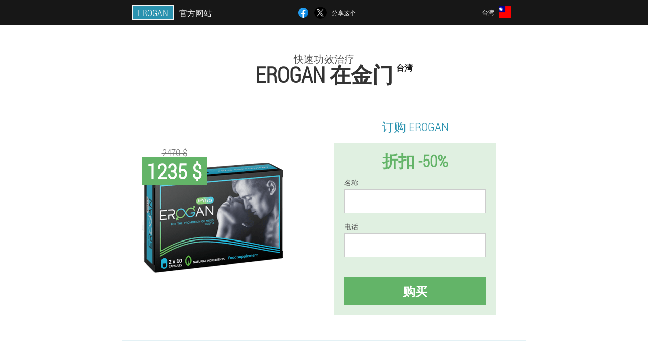

--- FILE ---
content_type: text/html; charset=UTF-8
request_url: https://taiwan.erogan-official.com/%E5%9F%8E%E5%B8%82/%E9%87%91%E9%97%A8
body_size: 8721
content:

<!DOCTYPE html>
<html lang="zh">
<head>
	<meta name="viewport" content="width=device-width, initial-scale=1.0">
	<meta http-equiv="Content-Type" content="text/html; charset=utf-8">
	<title>在金门获得Erogan胶囊！恢复性能力！</title>
	<meta name="description" content="您只能在公司的官方网站上订购台湾胶囊Erogan在金门。该产品成本低。快速有力的治疗是可能的！">

<link href="/css/css-style_website657.css" rel="stylesheet">
<link rel="preload" href="/css/css-style_website657.css" as="style">
<link rel="preload" href="/fonts/RobotoCondensedLight.woff" as="font" type="font/woff2" crossorigin>
	
			<link href="/images/favicon.ico" rel="shortcut icon">
		


	
<meta name="google-site-verification" content="vO0Zstum7P1T6KxY2X-KuBTDpAvAhx43A8UCjydP8Ek" />	
	

<style>
.rxpjo_871__nbfag > .jc_899-eanjf.ofjdl_526-ngn
{
	right: auto;
	left: 0px;
}
</style>

<script  type="text/javascript">
function je(id) 
{
	var selector = document.getElementById(id);
	
	if(selector.classList.contains("active"))
	{
		selector.classList.remove("active");
	}
	else
	{
		selector.classList.add("active");
		
		document.onclick = function(e) {
			onclick(e, id);
		}

		
	}
	
}
	
function onclick(e, id) {
  e = e || window.event;
  var target = e.target || e.srcElement;
  var selector = document.getElementById(id);

  while (target.parentNode && target.tagName.toLowerCase() != 'body') {
    if (target == selector) {
      return;
    }
    target = target.parentNode;
  }
	selector.classList.remove("active");
}
	
</script>
	
	
</head>	
<body class="kvic-169_xmxj" itemscope itemtype="https://schema.org/Product">
<header>
	<div class="bgeh-286_faac">
		
		<div class="tjhm_734__zs jz_692-lyai">			
			
		<div class="katis_65__eed"><a href="/" class="dbo-576_b"><div class="kggr_887-bqp"><span class="fdbjc_901-d" itemprop="name">Erogan</span> <span class="iggxd_922__jrph">官方网站</span></div></a></div>


		<div class="byz-19_iwi">
<a rel="noopener noreferrer nofollow" target="_blank" class="rnvtm-769_ch" href="https://www.facebook.com/sharer/sharer.php?u=taiwan.erogan-official.com"><div><span title="Facebook"></span></div></a>
<a rel="noopener noreferrer nofollow" target="_blank" class="d-603_xieay" href="https://x.com/share?text=在金门获得Erogan胶囊！恢复性能力！&url=taiwan.erogan-official.com"><div><span title="X"></span></div></a>
<span class="sj_233-f">分享这个</span></div>
		<div class="ji_760__rocha"><div class="n-432_maf">
<div class="ji-224_owo" id="ji-224_owo">		
<div class="h_649-a" onclick="je('ji-224_owo')">
<div class="eesg-856_wj"><span>台湾</span></div>
<div class="pst_476__yewfd"><div class="blybz-954_fe"><img src="/images/x6v4m7cob8th.png" alt="旗帜 (台湾)"></div></div>
</div>
<div class="ihcm_394-zud">
<ul>
		<li><a href="https://erogan-official.com" rel="alternate"><div class="sg-247_c">新加坡</div><div class="mlsds-432_g"><div class="bgcbv-766_bcyhr"><img src="https://erogan-official.com/images/gktad4mycutw0238v2a.png"></div></div></a></li><li><a href="https://great-britain.erogan-official.com" rel="alternate"><div class="sg-247_c">Great Britain</div><div class="mlsds-432_g"><div class="bgcbv-766_bcyhr"><img src="https://great-britain.erogan-official.com/images/c9nun79sld0o0wo.png"></div></div></a></li><li><a href="https://deutschland.erogan-official.com" rel="alternate"><div class="sg-247_c">Deutschland</div><div class="mlsds-432_g"><div class="bgcbv-766_bcyhr"><img src="https://deutschland.erogan-official.com/images/wkf954bluz0y3am82msk.png"></div></div></a></li><li><a href="https://spain.erogan-official.com" rel="alternate"><div class="sg-247_c">España</div><div class="mlsds-432_g"><div class="bgcbv-766_bcyhr"><img src="https://spain.erogan-official.com/images/eourwlq749vk159v7ap1.png"></div></div></a></li><li><a href="https://italy.erogan-official.com" rel="alternate"><div class="sg-247_c">Italia</div><div class="mlsds-432_g"><div class="bgcbv-766_bcyhr"><img src="https://italy.erogan-official.com/images/5dt4nnbobnsj0fd.png"></div></div></a></li><li><a href="https://china.erogan-official.com" rel="alternate"><div class="sg-247_c">中国</div><div class="mlsds-432_g"><div class="bgcbv-766_bcyhr"><img src="https://china.erogan-official.com/images/u6q52pof9789m6q4f.png"></div></div></a></li><li><a href="https://malaysia.erogan-official.com" rel="alternate"><div class="sg-247_c">Malaysia</div><div class="mlsds-432_g"><div class="bgcbv-766_bcyhr"><img src="https://malaysia.erogan-official.com/images/5zi0mjvqqff9b.png"></div></div></a></li><li><a href="https://portugal.erogan-official.com" rel="alternate"><div class="sg-247_c">Portugal</div><div class="mlsds-432_g"><div class="bgcbv-766_bcyhr"><img src="https://portugal.erogan-official.com/images/d3ui43z4vrtvdm4o1v.png"></div></div></a></li><li><a href="https://russia.erogan-official.com" rel="alternate"><div class="sg-247_c">Россия</div><div class="mlsds-432_g"><div class="bgcbv-766_bcyhr"><img src="https://russia.erogan-official.com/images/zo1zrwou721vp.png"></div></div></a></li><li><a href="https://france.erogan-official.com" rel="alternate"><div class="sg-247_c">France</div><div class="mlsds-432_g"><div class="bgcbv-766_bcyhr"><img src="https://france.erogan-official.com/images/tv7qsha71xsod.png"></div></div></a></li><li><a href="https://bosnia-and-herzegovina.erogan-official.com" rel="alternate"><div class="sg-247_c">Bosna i Hercegovina</div><div class="mlsds-432_g"><div class="bgcbv-766_bcyhr"><img src="https://bosnia-and-herzegovina.erogan-official.com/images/et69zkug3pdva1hyizfa.png"></div></div></a></li><li><a href="https://bulgaria.erogan-official.com" rel="alternate"><div class="sg-247_c">България</div><div class="mlsds-432_g"><div class="bgcbv-766_bcyhr"><img src="https://bulgaria.erogan-official.com/images/e8npv6sy4h4s.png"></div></div></a></li><li><a href="https://belgium.erogan-official.com" rel="alternate"><div class="sg-247_c">Belgique</div><div class="mlsds-432_g"><div class="bgcbv-766_bcyhr"><img src="https://belgium.erogan-official.com/images/1n5dyh5ddwfy5.png"></div></div></a></li><li><a href="https://albania.erogan-official.com" rel="alternate"><div class="sg-247_c">Shqipëri</div><div class="mlsds-432_g"><div class="bgcbv-766_bcyhr"><img src="https://albania.erogan-official.com/images/yf8bmuo3y221g6yvf.png"></div></div></a></li><li><a href="https://austria.erogan-official.com" rel="alternate"><div class="sg-247_c">Österreich</div><div class="mlsds-432_g"><div class="bgcbv-766_bcyhr"><img src="https://austria.erogan-official.com/images/n67mvxricu7f1gp.png"></div></div></a></li><li><a href="https://hungary.erogan-official.com" rel="alternate"><div class="sg-247_c">Magyarország</div><div class="mlsds-432_g"><div class="bgcbv-766_bcyhr"><img src="https://hungary.erogan-official.com/images/8avlta4an7heh17i.png"></div></div></a></li><li><a href="https://vietnam.erogan-official.com" rel="alternate"><div class="sg-247_c">Việt Nam</div><div class="mlsds-432_g"><div class="bgcbv-766_bcyhr"><img src="https://vietnam.erogan-official.com/images/1l0s0v7kz0crjj47r825.png"></div></div></a></li><li><a href="https://hong-kong.erogan-official.com" rel="alternate"><div class="sg-247_c">香港</div><div class="mlsds-432_g"><div class="bgcbv-766_bcyhr"><img src="https://hong-kong.erogan-official.com/images/irg81g3abchtt00wgw.png"></div></div></a></li><li><a href="https://greece.erogan-official.com" rel="alternate"><div class="sg-247_c">Ελλάδα</div><div class="mlsds-432_g"><div class="bgcbv-766_bcyhr"><img src="https://greece.erogan-official.com/images/me17vsvamymi2jjhx.png"></div></div></a></li><li><a href="https://georgia.erogan-official.com" rel="alternate"><div class="sg-247_c">საქართველო</div><div class="mlsds-432_g"><div class="bgcbv-766_bcyhr"><img src="https://georgia.erogan-official.com/images/mcavlucz5tfdl0g8363.png"></div></div></a></li><li><a href="https://denmark.erogan-official.com" rel="alternate"><div class="sg-247_c">Danmark</div><div class="mlsds-432_g"><div class="bgcbv-766_bcyhr"><img src="https://denmark.erogan-official.com/images/0yipqtxeef.png"></div></div></a></li><li><a href="https://india.erogan-official.com" rel="alternate"><div class="sg-247_c">भारत</div><div class="mlsds-432_g"><div class="bgcbv-766_bcyhr"><img src="https://india.erogan-official.com/images/w1utaqdmo19jw8.png"></div></div></a></li><li><a href="https://indonesia.erogan-official.com" rel="alternate"><div class="sg-247_c">Indonesia</div><div class="mlsds-432_g"><div class="bgcbv-766_bcyhr"><img src="https://indonesia.erogan-official.com/images/zmo70ukab85rc6lvw.png"></div></div></a></li><li><a href="https://ireland.erogan-official.com" rel="alternate"><div class="sg-247_c">Éireann</div><div class="mlsds-432_g"><div class="bgcbv-766_bcyhr"><img src="https://ireland.erogan-official.com/images/ogxsntrmd8vtlh336yk.png"></div></div></a></li><li><a href="https://cyprus.erogan-official.com" rel="alternate"><div class="sg-247_c">Κύπρος</div><div class="mlsds-432_g"><div class="bgcbv-766_bcyhr"><img src="https://cyprus.erogan-official.com/images/vj5r8ebq83hen8.png"></div></div></a></li><li><a href="https://colombia.erogan-official.com" rel="alternate"><div class="sg-247_c">Colombia</div><div class="mlsds-432_g"><div class="bgcbv-766_bcyhr"><img src="https://colombia.erogan-official.com/images/sgciah847a.png"></div></div></a></li><li><a href="https://kyrgyz.erogan-official.com" rel="alternate"><div class="sg-247_c">Кыргызстан</div><div class="mlsds-432_g"><div class="bgcbv-766_bcyhr"><img src="https://kyrgyz.erogan-official.com/images/bt94akllrsqbt13tij.png"></div></div></a></li><li><a href="https://latvia.erogan-official.com" rel="alternate"><div class="sg-247_c">Latvija</div><div class="mlsds-432_g"><div class="bgcbv-766_bcyhr"><img src="https://latvia.erogan-official.com/images/mubamvy5w0.png"></div></div></a></li><li><a href="https://lithuania.erogan-official.com" rel="alternate"><div class="sg-247_c">Lietuva</div><div class="mlsds-432_g"><div class="bgcbv-766_bcyhr"><img src="https://lithuania.erogan-official.com/images/yttxm537s90ixddk3cb.png"></div></div></a></li><li><a href="https://luxembourg.erogan-official.com" rel="alternate"><div class="sg-247_c">Lëtzebuerg</div><div class="mlsds-432_g"><div class="bgcbv-766_bcyhr"><img src="https://luxembourg.erogan-official.com/images/3siz8gwfft84ocyhe.png"></div></div></a></li><li><a href="https://macedonia.erogan-official.com" rel="alternate"><div class="sg-247_c">Македонија</div><div class="mlsds-432_g"><div class="bgcbv-766_bcyhr"><img src="https://macedonia.erogan-official.com/images/w3czlrxaspczo2.png"></div></div></a></li><li><a href="https://morocco.erogan-official.com" rel="alternate"><div class="sg-247_c">المغرب</div><div class="mlsds-432_g"><div class="bgcbv-766_bcyhr"><img src="https://morocco.erogan-official.com/images/t5a338gmm7d0drhq.png"></div></div></a></li><li><a href="https://mexico.erogan-official.com" rel="alternate"><div class="sg-247_c">México</div><div class="mlsds-432_g"><div class="bgcbv-766_bcyhr"><img src="https://mexico.erogan-official.com/images/ulzsgjhm9qfhw8.png"></div></div></a></li><li><a href="https://netherlands.erogan-official.com" rel="alternate"><div class="sg-247_c">Nederland</div><div class="mlsds-432_g"><div class="bgcbv-766_bcyhr"><img src="https://netherlands.erogan-official.com/images/idivrnl1g42.png"></div></div></a></li><li><a href="https://peru.erogan-official.com" rel="alternate"><div class="sg-247_c">Perú</div><div class="mlsds-432_g"><div class="bgcbv-766_bcyhr"><img src="https://peru.erogan-official.com/images/prmvma9vi9ewkfy47ass.png"></div></div></a></li><li><a href="https://poland.erogan-official.com" rel="alternate"><div class="sg-247_c">Polska</div><div class="mlsds-432_g"><div class="bgcbv-766_bcyhr"><img src="https://poland.erogan-official.com/images/ybek6ohzncp.png"></div></div></a></li><li><a href="https://armenia.erogan-official.com" rel="alternate"><div class="sg-247_c">Հայաստան</div><div class="mlsds-432_g"><div class="bgcbv-766_bcyhr"><img src="https://armenia.erogan-official.com/images/vu2ixb6zbqy7258nlfd2.png"></div></div></a></li><li><a href="https://belarus.erogan-official.com" rel="alternate"><div class="sg-247_c">Беларусь</div><div class="mlsds-432_g"><div class="bgcbv-766_bcyhr"><img src="https://belarus.erogan-official.com/images/nqyszem7bzf5zq2.png"></div></div></a></li><li><a href="https://kazakhstan.erogan-official.com" rel="alternate"><div class="sg-247_c">Қазақстан</div><div class="mlsds-432_g"><div class="bgcbv-766_bcyhr"><img src="https://kazakhstan.erogan-official.com/images/764ij8hopqbk.png"></div></div></a></li><li><a href="https://moldova.erogan-official.com" rel="alternate"><div class="sg-247_c">Moldova</div><div class="mlsds-432_g"><div class="bgcbv-766_bcyhr"><img src="https://moldova.erogan-official.com/images/a1gdn3qc043.png"></div></div></a></li><li><a href="https://uzbekistan.erogan-official.com" rel="alternate"><div class="sg-247_c">O'zbekiston</div><div class="mlsds-432_g"><div class="bgcbv-766_bcyhr"><img src="https://uzbekistan.erogan-official.com/images/m3cmqcsfp35yy4355b8v.png"></div></div></a></li><li><a href="https://romania.erogan-official.com" rel="alternate"><div class="sg-247_c">România</div><div class="mlsds-432_g"><div class="bgcbv-766_bcyhr"><img src="https://romania.erogan-official.com/images/29dzkudeqnl6a8x9p.png"></div></div></a></li><li><a href="https://serbia.erogan-official.com" rel="alternate"><div class="sg-247_c">Србија</div><div class="mlsds-432_g"><div class="bgcbv-766_bcyhr"><img src="https://serbia.erogan-official.com/images/10yyqfskm2n7z7id.png"></div></div></a></li><li><a href="https://slovakia.erogan-official.com" rel="alternate"><div class="sg-247_c">Slovensko</div><div class="mlsds-432_g"><div class="bgcbv-766_bcyhr"><img src="https://slovakia.erogan-official.com/images/gw4xszhiz0xo.png"></div></div></a></li><li><a href="https://slovenia.erogan-official.com" rel="alternate"><div class="sg-247_c">Slovenija</div><div class="mlsds-432_g"><div class="bgcbv-766_bcyhr"><img src="https://slovenia.erogan-official.com/images/x80p1b5in1h8o38.png"></div></div></a></li><li><a href="https://thailand.erogan-official.com" rel="alternate"><div class="sg-247_c">ประเทศไทย</div><div class="mlsds-432_g"><div class="bgcbv-766_bcyhr"><img src="https://thailand.erogan-official.com/images/0mdgsg9yifj7sa58.png"></div></div></a></li><li><a href="https://turkey.erogan-official.com" rel="alternate"><div class="sg-247_c">Türkiye</div><div class="mlsds-432_g"><div class="bgcbv-766_bcyhr"><img src="https://turkey.erogan-official.com/images/0oca7rbkk54.png"></div></div></a></li><li><a href="https://ukraine.erogan-official.com" rel="alternate"><div class="sg-247_c">Україна</div><div class="mlsds-432_g"><div class="bgcbv-766_bcyhr"><img src="https://ukraine.erogan-official.com/images/5skfqdo4j1thhi2f.png"></div></div></a></li><li><a href="https://philippines.erogan-official.com" rel="alternate"><div class="sg-247_c">Pilipinas</div><div class="mlsds-432_g"><div class="bgcbv-766_bcyhr"><img src="https://philippines.erogan-official.com/images/709nlfyhxsk43.png"></div></div></a></li><li><a href="https://finland.erogan-official.com" rel="alternate"><div class="sg-247_c">Suomi</div><div class="mlsds-432_g"><div class="bgcbv-766_bcyhr"><img src="https://finland.erogan-official.com/images/jlnsnmwqv7gf9ooube.png"></div></div></a></li><li><a href="https://croatia.erogan-official.com" rel="alternate"><div class="sg-247_c">Hrvatska</div><div class="mlsds-432_g"><div class="bgcbv-766_bcyhr"><img src="https://croatia.erogan-official.com/images/8osbe84vlmc3jcw1k.png"></div></div></a></li><li><a href="https://czech.erogan-official.com" rel="alternate"><div class="sg-247_c">Česká republika</div><div class="mlsds-432_g"><div class="bgcbv-766_bcyhr"><img src="https://czech.erogan-official.com/images/5irof3oro3pz3.png"></div></div></a></li><li><a href="https://chile.erogan-official.com" rel="alternate"><div class="sg-247_c">Chile</div><div class="mlsds-432_g"><div class="bgcbv-766_bcyhr"><img src="https://chile.erogan-official.com/images/grq106gzzb6toelkeq4.png"></div></div></a></li><li><a href="https://switzerland.erogan-official.com" rel="alternate"><div class="sg-247_c">Schweiz</div><div class="mlsds-432_g"><div class="bgcbv-766_bcyhr"><img src="https://switzerland.erogan-official.com/images/45bekb9lsg1.png"></div></div></a></li><li><a href="https://sweden.erogan-official.com" rel="alternate"><div class="sg-247_c">Sverige</div><div class="mlsds-432_g"><div class="bgcbv-766_bcyhr"><img src="https://sweden.erogan-official.com/images/fcyq2cqenfgqlx54.png"></div></div></a></li><li><a href="https://estonia.erogan-official.com" rel="alternate"><div class="sg-247_c">Eesti</div><div class="mlsds-432_g"><div class="bgcbv-766_bcyhr"><img src="https://estonia.erogan-official.com/images/f6hfjwksfya7c97o.png"></div></div></a></li><li><a href="https://japan.erogan-official.com" rel="alternate"><div class="sg-247_c">日本</div><div class="mlsds-432_g"><div class="bgcbv-766_bcyhr"><img src="https://japan.erogan-official.com/images/f6y0feuu1atnw0r11m5.png"></div></div></a></li>	
</ul>
</div></div></div></div>
			
		</div>

	</div>

<div class="trrbb_6__ahf">
<h2 class="ozcef_37__qredu">快速功效治疗</h2>
<h1>Erogan 在金门 <sup class='s_56__gixfk'>台湾</sup></h1>
<div class="egyje_423-bxxfi jz_692-lyai">
<div class="ezt-91_jqvy">
<div class="rxpjo_871__nbfag"><img src="/images/Erogan快速效能治疗.png" alt="胶囊 Erogan" itemprop="image"><div itemprop="offers" itemscope itemtype="https://schema.org/Offer" class="jc_899-eanjf ofjdl_526-ngn"><div class="sib_549-db"><span class="rpf_109-um">1235 $</span><span class="rj_196-fesb">2470 $</span></div><meta itemprop="url" content="https://taiwan.erogan-official.com">
<meta itemprop="price" content="1235">
<meta itemprop="priceCurrency" content="TWD">
<meta itemprop="priceValidUntil" content="2026-02-22">
<link itemprop="availability" href="https://schema.org/InStock">
<div itemprop="shippingDetails" itemtype="https://schema.org/OfferShippingDetails" itemscope>
<div itemprop="shippingRate" itemtype="https://schema.org/MonetaryAmount" itemscope>
<meta itemprop="value" content="86.5" />
<meta itemprop="currency" content="TWD" /></div>
<div itemprop="shippingDestination" itemtype="https://schema.org/DefinedRegion" itemscope>
<meta itemprop="addressCountry" content="TW" /></div>
<div itemprop="deliveryTime" itemtype="https://schema.org/ShippingDeliveryTime" itemscope>
<div itemprop="handlingTime" itemtype="https://schema.org/QuantitativeValue" itemscope>
<meta itemprop="minValue" content="0" />
<meta itemprop="maxValue" content="1" />
<meta itemprop="unitCode" content="DAY" /></div>
<div itemprop="transitTime" itemtype="https://schema.org/QuantitativeValue" itemscope>
<meta itemprop="minValue" content="5" />
<meta itemprop="maxValue" content="12" />
<meta itemprop="unitCode" content="DAY" /></div></div></div>
<div itemprop="hasMerchantReturnPolicy" itemtype="https://schema.org/MerchantReturnPolicy" itemscope>
<meta itemprop="applicableCountry" content="TW" />
<meta itemprop="returnPolicyCountry" content="TW" />
<meta itemprop="returnPolicyCategory" content="https://schema.org/MerchantReturnFiniteReturnWindow" />
<meta itemprop="merchantReturnDays" content="9" />
<meta itemprop="returnMethod" content="https://schema.org/ReturnByMail" />
<meta itemprop="returnFees" content="https://schema.org/ReturnFeesCustomerResponsibility" />
</div></div></div>
<div class="aggregaterating" itemprop="aggregateRating" itemscope itemtype="https://schema.org/AggregateRating">
<span itemprop="ratingValue">4.3</span><span itemprop="reviewCount">11</span>
<meta itemprop="bestRating" content="5">
<meta itemprop="worstRating" content="1">
</div>
</div>	
<div class="ycosb_441__cned">
<h3>订购 Erogan</h3>
<div class="jg_72-wj">
<h4 class="cnip_239__wz">折扣 -50%</h4>
<form action='' method='POST'>
    <div class="gjds-487_cb">
    <label for="cobe_9408-i" class="az-24_hety">名称</label>
    <input id="cobe_9408-i" type="text" name="dgz_3236__bjt" autocomplete="off" >
	    </div>
	
		<div class="nho_235-i">
    <label for="t_5618-cvdhiq">信息 Erogan</label>
    <input id="t_5618-cvdhiq" type='text' name="zgsatrr_4776__vm" autocomplete="off">
    </div>
	<div class="nho_235-i">
    <label for="iobdzn-9474_hx">姓</label>
    <input id="iobdzn-9474_hx" type='text' name="qw_5911-rjhs" autocomplete="off">
    </div>
	<div class="nho_235-i">
	 <label for="pgqgb_972-s">电子邮件</label>
    <input id="pgqgb_972-s" type='email' name='email' autocomplete="off">
	</div>
	
    <div class="gjds-487_cb engd-811_yb">
    <label for="a-8853_deauf" class="az-24_hety">电话</label>
    <input id="a-8853_deauf" type="text" name="efo_7925__lx" >
	    </div>
    <input type='hidden' name='flow_hash' value=''>
    <input type='hidden' name='landing' value='taiwan.erogan-official.com'>
    <input type='hidden' name='country' value='tw'>
    <input type='hidden' name='referrer' value=''>
    <input type='hidden' name='sub1' value='Erogan-tw'>
    <input type='hidden' name='sub2' value='taiwan.erogan-official.com'>
    <input type='hidden' name='sub3' value='API-adcombo'>
    <input type='hidden' name='sub4' value='city 金门 top'>
        <button class="fabg-219_itn" type='submit' value='购买'>购买</button>
</form>
</div>
</div>
</div>
<meta itemprop="brand" content="Erogan">
<meta itemprop="image" content="https://taiwan.erogan-official.com/images/Erogan快速效能治疗.png">
<meta itemprop="sku" content="59-143-6">
<meta itemprop="MPN" content="59-143-6">
<div class="mt_193-zjcs"></div>
</div>
<section class="je_678__u">
<div itemprop="description" class="jz_692-lyai px-909_d"><div><blockquote>您决定今天订购吗？您将获得药品价格50％的折扣。如果您需要以最优惠的价格1235 $购买台湾Erogan在金门胶囊，请访问该公司的官方网站，在订购表中的注册字段中输入您的电话号码和姓名，等到一小时内公司经理会打给您。。。他会咨询您的专家，将接听电话！</blockquote>
<h2>收货和付款</h2>
<p>无需预付款。支付给快递员或仅邮寄货到付款的现金。有机会购买Erogan时，快速有效的治疗很容易！立即订购产品，而无需担心效能问题！</p>
</div></div>
</section>

</header>
	
	
	

<section class="jz_692-lyai">
<div class="ibpjh_313-ko city">
<h2>如何购买 在金门 Erogan</h2>

<ul class="atjte_82-eieec" itemscope="" itemtype="https://schema.org/BreadcrumbList">
<meta itemprop="name" content="页面导航 Erogan" />
<meta itemprop="itemListOrder" content="Ascending" />	
<meta itemprop="numberOfItems" content="3" />
<li itemprop="itemListElement" itemscope="" itemtype="https://schema.org/ListItem"><a itemprop="item" href="/"><span itemprop="name">Erogan</span></a><meta itemprop="position" content="0"></li><li itemprop="itemListElement" itemscope="" itemtype="https://schema.org/ListItem"><a itemprop="item" href="/城市/"><span itemprop="name">城市</span></a><meta itemprop="position" content="1"></li><li class="active" itemprop="itemListElement" itemscope="" itemtype="https://schema.org/ListItem"><a itemprop="item" href="/城市/金门"><span itemprop="name">金门</span></a><meta itemprop="position" content="2"></li></ul>
    
<div class="keyod-438_gh p_430__dcat">

<p>男性效能下降的问题是整个现代世界的典型现象。极高的生活节奏会产生压力，人体通过抑制重要的生命机能来应对压力。</p>
<p>快速处理效能在台湾金门很容易！不论年龄和健康状况，Erogan胶囊都能为每个人提供帮助！您可以购买药品，进入供应商的官方网站，填写订购表，呼叫中心专家将与您联系以确认订单。</p>
<h2>填写订购表的字段以打折价格订购Erogan胶囊！</h2>
<p>仅今天折扣-50％！以1235 $的价格订购Erogan在金门，并在金门交付！收到包裹后，您可以在邮局付款。运输费用与收件人地址中指明的城市不同。</p>
<p>根据台湾现行规定，在确认货运安全后，才能通过邮寄方式付款。当您在网站上下订单时，请仔细填写订购单，以使产品尽快送达！</p>

	
	
</div>

<div class="keyod-438_gh p_430__dcat anfj-253_q">
<h3>台湾其他可以购买的城市 Erogan</h3><table class="ajwo_858__zb">
<thead><tr><th colspan="2"><h4>台湾可以购买的城市 Erogan</h4></th></tr></thead>
<tbody>
<tr><td><a href="/城市/高雄">Erogan 在高雄</a></td><td><a href="/城市/台北">Erogan 在台北</a></td></tr><tr><td><a href="/城市/台中">Erogan 在台中</a></td><td><a href="/城市/马孔基">Erogan 在Macungie</a></td></tr><tr><td><a href="/城市/花莲">Erogan 在花莲</a></td><td><a href="/城市/台南">Erogan 在台南</a></td></tr><tr><td><a href="/城市/得团">Erogan 在得土安</a></td><td><a href="/城市/嘉义">Erogan 在嘉义</a></td></tr><tr><td><a href="/城市/马祖">Erogan 在马祖</a></td><td><a href="/城市/恒春">Erogan 在恒春</a></td></tr><tr><td><a href="/城市/沃南">Erogan 在沃南</a></td><td><a href="/城市/绿岛">Erogan 在绿岛</a></td></tr><tr><td><a href="/城市/历山">Erogan 在Li山</a></td><td><a href="/城市/兰花岛">Erogan 在兰花岛</a></td></tr><tr><td><a href="/城市/三月湖">Erogan 在San-Moon湖</a></td><td><a href="/城市/新竹">Erogan 在新竹</a></td></tr><tr><td><a href="/城市/奇美">Erogan 在奇美</a></td></tbody>
<tfoot><tr><td colspan="2"><b><a href="/城市/">城市 在台湾</b></a></b></td></tr></tfoot>
</table>
</div>

<div class="qv_464-ioimj z_838-nqecw">
<div class="egqhg_486__fagwc p_430__dcat">
<h2>关于的评论 Erogan 在金门</h2>
<ul class="euh_592__y">
<li itemprop='review' itemscope itemtype='https://schema.org/Review'>
<meta itemprop="datePublished" content="1970-01-01" />
<div class='h_315__gt'><img itemprop='image' alt='光明' src='/images/sf1osmh21oaiur4cxne4.jpg'/></div>
<div class='cqoe-185_bddbp' itemprop='description'>
<div class='re-651_ch' itemprop='author' itemscope itemtype='https://schema.org/Person'><i><span itemprop='name'>光明</span>, 49 岁, <span itemprop="homeLocation">金门</span></i>
<meta itemprop="birthDate" content="1972-12-28"></div>
<article itemprop='reviewBody'>我大约四十岁，按照“没有太多性行为”的原则生活了二十多年。为避免失火，我记得时会选择Erogan。也就是说，不是每天都有。但这很有帮助！我的队友对此抱怨了很长时间，但是由于有了胶囊，我很好。我想我会继续服用很长时间。</article>
</div>
<div class='item_rev' itemprop='itemReviewed'>Erogan</div>
<div itemprop="reviewRating" itemscope itemtype="https://schema.org/Rating">
        <meta itemprop="worstRating" content="1">
        <meta itemprop="ratingValue" content="4">
        <meta itemprop="bestRating" content="5"/>
</div>
</li></ul></div>
</div>
</div>

	
	
<aside class="kqkvo_791__rfq z_838-nqecw">
<h2>有趣的文章</h2>
<div class="egqhg_486__fagwc p_430__dcat">
<ul>
<li>
	<article itemscope itemtype="https://schema.org/NewsArticle">
	<a href="/文章/47_如何增加男性的力量"><div class="txdft-505_fizgu"><img itemprop="image"  alt="压力很大" src="/images/文章/2089/压力很大.png" ></div><h3 itemprop="headline" class='tkph-521_w'>如何以自然的方式增加男性的力量</h3></a>
	<div itemprop="articleBody" class='avgzq_771__faqtd'>当出现有关如何增加功率的问题时，药物或流行疗法就会救援。但是最重​​要的是健康的生活方式，一个美好的梦想和正确的生活方式。</div>
	<time itemprop="datePublished" datetime="2025-06-04T10:04:14Z" class="xquc-863_ojzre">4 六月 2025</time>
	<meta itemprop="dateModified" content="2025-06-04T10:04:14Z">
	<address itemprop="author" itemscope itemtype="https://schema.org/Person">
	<meta itemprop="name" content="劲松">
	<meta rel="author" itemprop="url" content="https://taiwan.erogan-official.com/作者/17_劲松">
	</address>
	<link itemprop="mainEntityOfPage" href="https://taiwan.erogan-official.com/文章/47_如何增加男性的力量">
	<div itemprop="publisher" itemscope itemtype="https://schema.org/Organization">
<link itemprop="url" href="/">
<meta itemprop="name" content="Erogan">
<div itemprop="logo" itemscope itemtype="https://www.schema.org/ImageObject">
<link itemprop="url" href="/images/favicon.ico">
</div>
</div>
	
	</article>
	</li><li>
	<article itemscope itemtype="https://schema.org/NewsArticle">
	<a href="/文章/30_40年后男性的效力增加"><div class="txdft-505_fizgu"><img itemprop="image" alt="一名 40 岁男子的效力问题" src="/images/文章/1482/一名%2040%20岁男子的效力问题.jpg" ></div><h3 itemprop="headline" class='tkph-521_w'>40年后如何解决药效问题？</h3></a>
	<div itemprop="articleBody" class='avgzq_771__faqtd'>为什么 40 岁以上男性的效力会下降？提高 40 岁及以上男性效力的方法：有效锻炼、特殊准备和勃起功能障碍的民间食谱。</div>
	<time itemprop="datePublished" datetime="2022-03-23T11:02:36Z" class="xquc-863_ojzre">23 行进 2022</time>
	<meta itemprop="dateModified" content="2022-03-23T11:02:36Z">
	<address itemprop="author" itemscope itemtype="https://schema.org/Person">
	<meta itemprop="name" content="小龙">
	<meta rel="author" itemprop="url" content="https://taiwan.erogan-official.com/作者/19_小龙">
	</address>
	<link itemprop="mainEntityOfPage" href="https://taiwan.erogan-official.com/文章/30_40年后男性的效力增加">
	<div itemprop="publisher" itemscope itemtype="https://schema.org/Organization">
<link itemprop="url" href="/">
<meta itemprop="name" content="Erogan">
<div itemprop="logo" itemscope itemtype="https://www.schema.org/ImageObject">
<link itemprop="url" href="/images/favicon.ico">
</div>
</div>
	
	</article>
	</li><li>
	<article itemscope itemtype="https://schema.org/NewsArticle">
	<a href="/文章/4_如何增加男人的力量"><div class="txdft-505_fizgu"><img itemprop="image" alt="草药，以增加男性效能" src="/images/文章/728/草药，以增加男性效能.jpg" ></div><h3 itemprop="headline" class='tkph-521_w'>快速有效地提高民间疗法的效力</h3></a>
	<div itemprop="articleBody" class='avgzq_771__faqtd'>迫切需要提高男性效能的民间疗法。用于增加效力的民间食谱是廉价的。</div>
	<time itemprop="datePublished" datetime="2021-03-26T14:41:43Z" class="xquc-863_ojzre">26 行进 2021</time>
	<meta itemprop="dateModified" content="2021-03-26T14:41:43Z">
	<address itemprop="author" itemscope itemtype="https://schema.org/Person">
	<meta itemprop="name" content="劲松">
	<meta rel="author" itemprop="url" content="https://taiwan.erogan-official.com/作者/17_劲松">
	</address>
	<link itemprop="mainEntityOfPage" href="https://taiwan.erogan-official.com/文章/4_如何增加男人的力量">
	<div itemprop="publisher" itemscope itemtype="https://schema.org/Organization">
<link itemprop="url" href="/">
<meta itemprop="name" content="Erogan">
<div itemprop="logo" itemscope itemtype="https://www.schema.org/ImageObject">
<link itemprop="url" href="/images/favicon.ico">
</div>
</div>
	
	</article>
	</li></ul></div>
<div class="maosj-569_tcxbe"><a href="/文章/">所有文章</a></div>
	</aside>
	


<aside class="lwlsd_383__vkb">
	<div class="e_248-gevjz">
	<div class="ip_845__r">
	<div class="jg_72-wj mrjz_428__bxydj">
		<h3 class="cnip_239__wz">订购 Erogan 在金门 各50％</h3>
<form action='/%E5%9F%8E%E5%B8%82/%E9%87%91%E9%97%A8#mw_350-sfbn' method='POST'>
    <div class="gjds-487_cb">
    <label for="ehhgq_1098__gaafpae" class="az-24_hety">输入你的名字</label>
    <input id="ehhgq_1098__gaafpae" type='text' name="dgz_3236__bjt" >
	    </div>
    
		<div class="nho_235-i">
    <label for="alfhjq-324_s">信息</label>
    <input id="alfhjq-324_s" type='text' name="zgsatrr_4776__vm" autocomplete="off">
    </div>
	<div class="nho_235-i">
    <label for="drjt_1591-bkx">姓</label>
    <input id="drjt_1591-bkx" type='text' name="qw_5911-rjhs" autocomplete="off">
    </div>
	<div class="nho_235-i">
	 <label for="jhmcswa-6000_wi">电子邮件</label>
    <input id="jhmcswa-6000_wi" type='email' name='email' autocomplete="off">
	</div>
	
    <div class="gjds-487_cb engd-811_yb">
    <label for="zrodr_8544-qjuzmhq" class="az-24_hety">输入你的手机</label>
    <input id="zrodr_8544-qjuzmhq" type='text' name="efo_7925__lx" >
	    </div>
	<input type='hidden' name='mw_350-sfbn' value='1'>
    <input type='hidden' name='flow_hash' value=''>
    <input type='hidden' name='landing' value='taiwan.erogan-official.com'>
    <input type='hidden' name='country' value='tw'>
    <input type='hidden' name='referrer' value=''>
    <input type='hidden' name='sub1' value='Erogan-tw'>
    <input type='hidden' name='sub2' value='taiwan.erogan-official.com'>
    <input type='hidden' name='sub3' value='API-adcombo'>
    <input type='hidden' name='sub4' value='city 金门'>
        <button class="fabg-219_itn" type='submit' value='购买'>购买</button>
</form>
</div>
	</div>
	<div class="ugca_756-lch"><div class="rxpjo_871__nbfag"><img src="/images/Erogan快速效能治疗.png" alt="Erogan"><div class="jc_899-eanjf n_249__ghhdn"><div class="sib_549-db"><span class="rj_196-fesb">2470 $</span><span class="rpf_109-um">1235 $</span></div></div></div></div>
	</div>	
	</aside>
	
</section>







<footer class="z_337-agxam">
	<div class="jz_692-lyai ue-544_b">
		<nav itemscope itemtype="https://schema.org/SiteNavigationElement" class="zs-856_k">
		<ul>
				<li><a itemprop="url" href="/药店">药店</a></li>
			
		<li><a itemprop="url" href="/评论">评论</a></li>
				<li><a class="link" href="/经验">经验</a></li>
						<li><a class="link" href="/使用说明">使用说明</a></li>
						<li><a itemprop="url" href="/城市/">城市</a></li>
						<li><a itemprop="url" href="/文章/">文章</a></li>
			
				<li><a itemprop="url" href="/联络人">联络人</a></li>
						<li><a itemprop="url" href="/其他国家的费用">价格</a></li>
				</ul>
		</nav>
		<div class="o-376_dfku">
			<a class="hfn-401_mguq" href="/"><h3>Erogan</h3></a>
						<div class="ca_514-pd"><a href="mailto:support@taiwan.erogan-official.com">support@taiwan.erogan-official.com</a></div>
						 
			<div class="ca_514-pd">台湾官方网站</div>			<div class="ca_514-pd">快速功效治疗</div>
			<div class="ca_514-pd">原始产品</div>
			<div class="ca_514-pd">2026 © 版权所有</div>
		</div>
		<div class="mt_193-zjcs"></div>
	</div>
</footer>

	

</body>

</html>






--- FILE ---
content_type: text/css
request_url: https://taiwan.erogan-official.com/css/css-style_website657.css
body_size: 7273
content:
* { margin: 0; padding: 0; border: 0; font-size: 100%; font: inherit; }


article, aside, details, figcaption, figure, footer, hgroup, menu, nav, section { display: block; }

body { line-height: 1; }

ul { list-style: none; }

blockquote, q { quotes: none; }

blockquote { background: rgba(255,242,193, 1); padding: 10px; }

blockquote:before, blockquote:after { content: ''; content: none; }

q:before, q:after { content: ''; content: none; }

table { border-collapse: collapse; border-spacing: 0; }

button, input { outline: none; border: none; }


@font-face { font-family: "RobotoCondensedLight"; src: url("../fonts/RobotoCondensedLight.eot"); src: url("../fonts/RobotoCondensedLight.eot?#iefix") format("embedded-opentype"), url("../fonts/RobotoCondensedLight.woff") format("woff"), url("../fonts/RobotoCondensedLight.ttf") format("truetype"); font-style: normal; font-weight: normal; font-display: swap; }

@font-face {
  font-family: 'Lobster';
  font-style: normal;
  font-weight: 400;
  font-display: swap;
  src: url(../fonts/Lobster1.woff2) format('woff2');
  unicode-range: U+0460-052F, U+1C80-1C88, U+20B4, U+2DE0-2DFF, U+A640-A69F, U+FE2E-FE2F;
}

@font-face {
  font-family: 'Lobster';
  font-style: normal;
  font-weight: 400;
font-display: swap;
  src: url(../fonts/Lobster2.woff2) format('woff2');
  unicode-range: U+0400-045F, U+0490-0491, U+04B0-04B1, U+2116;
}

@font-face {
  font-family: 'Lobster';
  font-style: normal;
  font-weight: 400;
font-display: swap;
  src: url(../fonts/Lobster3.woff2) format('woff2');
  unicode-range: U+0102-0103, U+0110-0111, U+0128-0129, U+0168-0169, U+01A0-01A1, U+01AF-01B0, U+1EA0-1EF9, U+20AB;
}

@font-face {
  font-family: 'Lobster';
  font-style: normal;
  font-weight: 400;
font-display: swap;
  src: url(../fonts/Lobster4.woff2) format('woff2');
  unicode-range: U+0100-024F, U+0259, U+1E00-1EFF, U+2020, U+20A0-20AB, U+20AD-20CF, U+2113, U+2C60-2C7F, U+A720-A7FF;
}

@font-face {
  font-family: 'Lobster';
  font-style: normal;
  font-weight: 400;
font-display: swap;
  src: url(../fonts/Lobster5.woff2) format('woff2');
  unicode-range: U+0000-00FF, U+0131, U+0152-0153, U+02BB-02BC, U+02C6, U+02DA, U+02DC, U+2000-206F, U+2074, U+20AC, U+2122, U+2191, U+2193, U+2212, U+2215, U+FEFF, U+FFFD;
}




body { 
	padding: 0; margin: 0; 
	background: rgba(42,146,175, 0.13);
	color: #333333; 
	min-width: 1000px; 
	font-family: "RobotoCondensedLight", "Arial", sans-serif; 
}


body.success
{
	background: rgba(99,180,104, 0.4);
}


.message_scs
{
	
}

.message_scs h4
{
	font: 35px/35px "Lobster", Arial, Helvetica, sans-serif;
	color: #FFF;
	text-align: center;
}

.message_scs h4 > span
{
	display: block;
	line-height: 52px;
	font-size: 48px;
	color: #63b468;
}


.wrap_scs
{
	margin: 0 auto;
	margin-top: 60px;
	padding: 30px;
	width: 400px;
	font-size: 20px;
	text-align: center;
	line-height: 150%;
	color: #545454;
	background: #FCCA49;
	border:5px solid #FFF;
	border-radius: 10px;
}


.ue-544_b:after { display: table; content: ''; clear: both; }

.mt_193-zjcs { clear: both; }

.jz_692-lyai { width: 1000px; margin: 0 auto; }


.bacd_917-q
{
	display: block;
}

.bacd_917-q:after
{
	content: "";
	display: block;
	clear: both;
	visibility: hidden;
	line-height: 0;
	height: 0;
}

section.jz_692-lyai
{
	margin-top: 70px;
}

.tjhm_734__zs 
{
	display: table;
	position: relative;
}



.byz-19_iwi
{
	display: table-cell;
	width: 300px;
	padding-left: 30px;
	vertical-align: middle;
	text-transform: uppercase; 
}


.byz-19_iwi > a
{
	display: block;
	float: left;
}

.byz-19_iwi > a.rnvtm-769_ch
{
	margin-right: 10px;
}

.byz-19_iwi > a.d-603_xieay
{
	margin-right: 10px;
}


.byz-19_iwi > a > div
{
    width: 22px;
    height: 22px;
    overflow: hidden;
    border-radius: 50% 50%;
    border: 1px solid #f5f5f5;
}

.byz-19_iwi > a > div > span
{
	display: block;
    height: 22px;
    width: auto;
	background-repeat: no-repeat;
	background-size: 22px 22px;
}

.byz-19_iwi > a.rnvtm-769_ch > div > span
{
	background-image: url(../images/FB.png);
}

.byz-19_iwi > a.d-603_xieay > div > span
{
	background-image: url(../images/X.png);
}

.byz-19_iwi > span.sj_233-f
{
	font-size: 12px;
    line-height: 24px;
    color: #f5f5f5;
}



.katis_65__eed 
{ 
	display: table-cell;
	width: 400px;
	vertical-align: middle;
	white-space: normal;
}


.bgeh-286_faac { background-color: #171717; }

.bgeh-286_faac .dbo-576_b 
{
	display: table;
	margin: 0 auto;
	text-decoration: none; 
}

.bgeh-286_faac .kggr_887-bqp { 
	display: table;
	text-transform: uppercase; 
	color: #f5f5f5; text-decoration: none; 
	padding: 10px 0 10px 0px; 
}

	.bgeh-286_faac .kggr_887-bqp > .iggxd_922__jrph
	{
		display: table-cell;
	padding: 4px 10px;
    border: 2px solid #f5f5f5;
    border-right: none;
    border-radius: 50px 0px 0px 50px;
    font-size: 14px;
    line-height: 16px;
	}	

	
	
	
	.kggr_887-bqp .fdbjc_901-d
{
	display: table-cell;
	padding: 4px 10px;
    background: rgba(42,146,175, 1);
    border: 2px solid #f5f5f5;
    border-radius: 0px 50px 50px 0px;
    font-size: 16px;
    line-height: 16px;
}

.ji_760__rocha
{
	display: table-cell;
	width: 300px;
	padding-right: 30px;
	vertical-align: top;
}

.ji_760__rocha > .n-432_maf 
{
	float: right;
}


.ji_760__rocha > .n-432_maf > .ji-224_owo
{
	position: absolute;
	max-width: 170px;
	right: 0px;
}


.ji_760__rocha > .n-432_maf > .ji-224_owo > .ihcm_394-zud
{
	position: relative;
    visibility: hidden;
    z-index: 10;
	width: 170px;
	background: #f5f5f5;
	padding-bottom: 10px;
}


.ji_760__rocha > .n-432_maf > .ji-224_owo.active > .ihcm_394-zud
{
	visibility: visible;
}

.ji_760__rocha > .n-432_maf > .ji-224_owo > .ihcm_394-zud > ul
{
	display: block;
	max-height: 200px;
    overflow-x: hidden;
}

.ji_760__rocha > .n-432_maf > .ji-224_owo > .ihcm_394-zud > ul > li
{
	display: block;
}

.ji_760__rocha > .n-432_maf > .ji-224_owo > .ihcm_394-zud > ul > li:not(:last-child) > a
{
	padding-bottom: 10px;
}

.ji_760__rocha > .n-432_maf > .ji-224_owo > .ihcm_394-zud > ul > li:last-child > a
{
	padding-bottom: 10px
}


.ji_760__rocha > .n-432_maf > .ji-224_owo > .ihcm_394-zud > ul > li > a
{
	display: table;
	padding-top: 10px;
	padding-left: 20px;
    padding-right: 30px;
    width: 120px;
	text-decoration: none;
	color: #171717;
}

.ji_760__rocha > .n-432_maf > .ji-224_owo > .ihcm_394-zud > ul > li > a:hover
{
	color: rgba(42,146,175, 1);
	background: #f0f0f0;
}


.ji_760__rocha > .n-432_maf > .ji-224_owo > .ihcm_394-zud > ul > li > a > .mlsds-432_g
{
	display: table-cell;
	vertical-align: middle;
	height: 22px;
    width: 32px;
}


.ji_760__rocha > .n-432_maf > .ji-224_owo > .ihcm_394-zud > ul > li > a > .mlsds-432_g > .bgcbv-766_bcyhr
{
	width: 20px;
    height: 20px;
    margin-left: 10px;
    overflow: hidden;
    border-radius: 50% 50%;
    border: 1px solid #171717;
}


.ji_760__rocha > .n-432_maf > .ji-224_owo > .ihcm_394-zud > ul > li > a:hover > .mlsds-432_g > .bgcbv-766_bcyhr
{
	 
}

.ji_760__rocha > .n-432_maf > .ji-224_owo > .ihcm_394-zud > ul > li > a > .mlsds-432_g > .bgcbv-766_bcyhr > img
{
	display: block;
	height: 20px;
	margin-left: -25%;
}

.ji_760__rocha > .n-432_maf > .ji-224_owo > .ihcm_394-zud > ul > li > a > .sg-247_c
{
	display: table-cell;
	vertical-align: middle;
	font-size: 12px;
    line-height: 22px;
    text-transform: uppercase;
	text-align: right;
}

.ji_760__rocha > .n-432_maf > .ji-224_owo > .ihcm_394-zud > ul > li > a:hover > .sg-247_c
{
	text-decoration: underline;
}




.n-432_maf > .ji-224_owo > .h_649-a
{
	display: table;
	position: relative;
	width: 120px;
	padding: 12px 30px 12px 20px;
	z-index: 20;
	background: #171717;
	cursor: pointer;
}


.n-432_maf > .ji-224_owo.active > .h_649-a
{
	background: #f5f5f5;
}


.n-432_maf > .ji-224_owo > .h_649-a > *
{
	display: table-cell;
	vertical-align: middle;
	text-align: right;
}


.ji_760__rocha .eesg-856_wj
{
	font-size: 12px;
    line-height: 24px;
	text-transform: uppercase;
}


.ji_760__rocha .eesg-856_wj > span
{
	display: inline-block;
	color: #f5f5f5;
}


.ji_760__rocha .ji-224_owo.active .eesg-856_wj > span
{
	color: #171717;
}



.ji_760__rocha .pst_476__yewfd
{
	height: 24px;
	width: 34px;
}

.ji_760__rocha .pst_476__yewfd > .blybz-954_fe
{
	width: 22px;
	height: 22px;
	margin-left: 10px;
	overflow: hidden;
	border-radius: 50% 50%;
	border:1px solid #f5f5f5;
}

.ji_760__rocha .ji-224_owo.active .pst_476__yewfd > .blybz-954_fe
{
	border:1px solid #171717;
}

.ji_760__rocha .pst_476__yewfd > .blybz-954_fe > img
{
	display: block;
	height: 22px;
	margin-left: -25%;
}

.trrbb_6__ahf 
{
	padding:70px 0px;
	background-color: #FFFFFF;
}

.trrbb_6__ahf > .egyje_423-bxxfi
{
	display: table;
	margin-top: 70px;
}



.trrbb_6__ahf > .egyje_423-bxxfi > *
{
	display: table-cell;
	vertical-align: middle;
}

.trrbb_6__ahf > .egyje_423-bxxfi > .ycosb_441__cned
{
	width: 440px;
	max-width: 440px;
}

.trrbb_6__ahf > h1
{
	font-size: 42px;
	font-weight: bold;
	text-align: center;
	text-transform: uppercase;
	
}

.trrbb_6__ahf > h1 .s_56__gixfk
{
	position: absolute;
	vertical-align: top;
	font-size: 16px;
	line-height: 16px;
	color: #171717;
	margin-left: 6px;
}



.trrbb_6__ahf > .ozcef_37__qredu
{
	margin-top: 6px;
	font-size: 20px;
	text-align: center;
	text-transform: uppercase;
	color: #545454;
}


.ycosb_441__cned > h3
{
	font-size: 24px;
	text-align: center;
	text-transform: uppercase;
	color: rgba(42,146,175, 1);
}


.ycosb_441__cned > .jg_72-wj
{
	margin: 20px 60px 0px 60px;
	padding: 20px;
	background-color: rgba(99,180,104, 0.2);
}


.jg_72-wj.mrjz_428__bxydj
{
	margin-right: 100px;
}


.jg_72-wj > h3.cnip_239__wz
{
    color: #63b468;
    text-transform: uppercase;
	text-align: center;
	font-size: 36px;
	font-weight: bold;
	line-height: 36px;
	padding-bottom: 20px;
}

.jg_72-wj.mrjz_428__bxydj > h3.cnip_239__wz
{
	padding-bottom: 30px;
    font-size: 36px;
    line-height: 38px;
	text-align:left;
}


.ycosb_441__cned > .jg_72-wj .gjds-487_cb
{
	
}


.jg_72-wj .nho_235-i
{
	display: none;
}


.jg_72-wj .gjds-487_cb.engd-811_yb
{
	margin-top: 20px;
}

.jg_72-wj .gjds-487_cb .az-24_hety {
    display: block;
    font-size: 14px;
    font-weight: normal;
    color: #505050;
}


.jg_72-wj.mrjz_428__bxydj .gjds-487_cb .az-24_hety
{
	font-size: 16px;
	font-weight: normal;
}



.jg_72-wj .gjds-487_cb > input {
    display: block;
    box-sizing: border-box;
    margin: 6px 0 0 0;
    width: 100%;
    font-size: 16px;
    padding: 12px 14px;
    border: 1px solid #CCCCCC;
}

.jg_72-wj.mrjz_428__bxydj .gjds-487_cb > input
{
	margin: 8px 0 0 0;
	padding: 16px 18px;
	font-size: 18px;
	max-width: 400px;
}

.jg_72-wj .gjds-487_cb .d_419__sh {
    display: block;
	margin-top: 8px;
	padding: 8px;
    font-size: 14px;
    color: white;
    background-color: #CD5C5C;
}

.jg_72-wj.mrjz_428__bxydj .gjds-487_cb .d_419__sh
{
	max-width: 384px;
	font-size:16px;
}

.jg_72-wj .fabg-219_itn {
   display: block;
	width: 100%;
	margin-top: 40px;
    vertical-align: top;
    text-decoration: none;
    color: #ffffff;
    text-transform: uppercase;
    font-family: "RobotoCondensedLight", "Arial", sans-serif;
    font-size: 24px;
	font-weight: bold;
    line-height: 54px;
    height: 54px;
    padding: 0 30px 0 30px;
    text-align: center;
	cursor: pointer;
	background: #63b468;
	white-space: normal;
	border-radius: 30px;
}

.jg_72-wj.mrjz_428__bxydj .fabg-219_itn 
{
	line-height: 58px;
    height: 58px;
	font-size: 28px;
	max-width: 400px;
}


.rxpjo_871__nbfag
{
	position: relative;
	display: table;
    margin: 0 auto;
}

.rxpjo_871__nbfag > .jc_899-eanjf
{
	position: absolute;
	display: table;
	background-color: rgba(255,255,255, 1);
    border-radius: 30px;
    border: 3px solid rgba(99,180,104, 1);
	
}

.rxpjo_871__nbfag > .jc_899-eanjf.ofjdl_526-ngn
{
	right: -10px;
	top:-10px;
}

.rxpjo_871__nbfag > .jc_899-eanjf.n_249__ghhdn
{
	top:0px;
	right: -20px;
}

.rxpjo_871__nbfag > .jc_899-eanjf > .sib_549-db
{
	display: table-cell;
	vertical-align: middle;
}


.rxpjo_871__nbfag > .jc_899-eanjf .rj_196-fesb
{
	display: block;
	position: absolute;
	width: 100%;
	top: -26px;
	font-size: 20px;
	text-decoration: line-through;
	text-align: center;
	color: #777777;
}

.rxpjo_871__nbfag > .jc_899-eanjf .rpf_109-um
{
	display: block;
	padding: 6px 10px 6px 10px;
	color: rgba(99,180,104, 1);
    text-transform: uppercase;
    font-size: 36px;
    line-height: 36px;
	text-align: center;
	font-weight: bold;
}

.ezt-91_jqvy > .rxpjo_871__nbfag > img
{
	display: block;
	width: 280px;
	height: auto;
	max-width: 280px;
}


.trrbb_6__ahf > .egyje_423-bxxfi > .je_678__u
{
	width: 280px;
}


.je_678__u > .px-909_d
{
    font-size: 16px;
    line-height: 180%;
}


.je_678__u > .px-909_d > b, .je_678__u > .px-909_d > h2, .je_678__u > .px-909_d > h3
{
    font-size: 20px;
	padding-bottom: 20px;
    text-transform: uppercase;
    color: #545454;
}

.je_678__u > .px-909_d > ol
{
	padding-left: 20px;
}


main
{
	
}


.p_430__dcat
{
	background-color: #FFFFFF;
	color: #343434;
	font-size: 16px; 
	line-height: 180%;
    /*box-shadow: 0 1px 0 0 #d7d8db, 0 0 0 1px #e3e4e8;*/
}


.atjte_82-eieec
{
	display: block;
	margin-bottom: 15px;
	margin-left: 30px;
}

.atjte_82-eieec > li
{
	display: inline-block;
}

.atjte_82-eieec > li > a
{
	font-size: 14px;
	line-height: 14px;
	text-decoration: none;
	color: rgba(42,146,175, 1);
}

.atjte_82-eieec > li:not(.active) > a:hover
{
	text-decoration: underline;
}

.atjte_82-eieec > li:not(:last-child) > a:after {
    float: right;
    margin:0px 6px 0px 6px;
    content: "/";
    display: block;
    line-height: 16px;
    height: 16px;
	font-size: 16px;
	color: #545454;
}

.atjte_82-eieec > li.active > a
{
	color: #545454;
}




.ibpjh_313-ko 
{ 
	margin-bottom: 50px; 

}



.ibpjh_313-ko > .keyod-438_gh
{
	 padding: 30px;
	overflow: hidden;
}


.ibpjh_313-ko > .keyod-438_gh:after { display: table; content: ''; clear: both; }




.ibpjh_313-ko h1 
{ 
	color: rgba(42,146,175, 1); 
	font-size: 42px; line-height: 42px; 
	font-weight: bold;
	text-transform: uppercase; 
	text-align: center;
	padding-bottom: 30px;
    word-wrap: break-word;
}

.ibpjh_313-ko h1 .s_56__gixfk
{
	position: absolute;
	vertical-align: top;
	font-size: 16px;
	line-height: 16px;
	color: #171717;
	margin-left: 6px;
}


.ibpjh_313-ko h2 
{ 
	color: rgba(42,146,175, 1); 
	font-size: 40px; line-height: 42px; 
	font-weight: normal;
	text-transform: uppercase; 
	text-align: center;
	padding-bottom: 30px;
	word-wrap: break-word;
}

.ibpjh_313-ko h2:first-child
{
	padding-top: 0px;
}

.ibpjh_313-ko .keyod-438_gh > h2
{
	padding-top: 30px;
	padding-bottom: 20px;
	color: #222222;
	text-align: left;
	font-size: 36px; line-height: 38px;
}

.ibpjh_313-ko .keyod-438_gh > h2:first-child
{
	padding-top: 0px;
	text-align: center;
}
.ibpjh_313-ko h2:first-child
{
	padding-top: 0px;
	color: rgba(42,146,175, 1); 
}


.ibpjh_313-ko h3 { font-size: 30px; line-height: 40px; color: #222222; text-transform: uppercase; padding: 20px 0 10px 0; }


.ibpjh_313-ko h4 { font-size: 24px; line-height: 30px; color: #222222; text-transform: uppercase; padding: 16px 0 6px 0; }

.ibpjh_313-ko h5 { font-size: 24px; line-height: 30px; color: #222222; text-transform: uppercase; padding: 16px 0 6px 0; }

.keyod-438_gh ul { margin-top: 12px; }


.keyod-438_gh ul > li 
{ 
	margin-left: 20px;  
	margin-bottom: 12px; 
	list-style: circle;
}

.keyod-438_gh ul.clear > li, .keyod-438_gh ol.clear > li 
{
	clear: both;
}

.keyod-438_gh ul.clear > li:after, .keyod-438_gh ol.clear > li:after { display: block; content: ''; clear: both; }


.keyod-438_gh ul.euh_592__y
{
	margin-top: 0px !important;
}

.keyod-438_gh ul.euh_592__y > li 
{
	margin-left: 0px !important;
}

.keyod-438_gh ol { margin-left: 20px; margin-top: 12px; }

.keyod-438_gh ol > li { padding-left: 6px;  margin-bottom: 12px;}


.keyod-438_gh ul.list-recomend
{
	
}

.keyod-438_gh ul.list-recomend > li
{
	display: inline-block;
	text-align: center;
	padding: 0px 8px;
	margin: 0px 0px 20px 0px;
	vertical-align: top;
}

.keyod-438_gh ul.list-recomend > li .dscr_img
{
	font-weight: bold;
}

.keyod-438_gh ul.list-recomend > li .dscr_img .date, .keyod-438_gh ul.list-recomend > li .dscr_img .txtd
{
	display: block;
	font-size: 14px;
	line-height: 16px;
	color: #545454;
	font-weight: normal;
	max-width: 168px;
}

.keyod-438_gh ul.list-recomend.ver1 > li .dscr_img
{
	max-width: 136px;
}


.keyod-438_gh .jbj-961_f > .cf_263__ary
{
	display: inline-block;
	margin-bottom: 12px;
	color: #777777;
}

.keyod-438_gh .jbj-961_f > .ysgsn-161_tjez
{
	display: inline-block;
	margin-left: 10px;
	margin-bottom: 12px;
}

section p:not(:last-child)
{
	padding-bottom: 10px;
}

section a
{
	color: rgba(42,146,175, 1);
}


.ibpjh_313-ko > .keyod-438_gh.p_430__dcat.anfj-253_q 
{
	margin-bottom: 50px;
}


.ibpjh_313-ko > .keyod-438_gh.p_430__dcat.anfj-253_q h3
{
	padding-top: 0px;
	padding-bottom: 20px;
	text-align: center;
	color: rgba(42,146,175, 1);
}


.anfj-253_q table.ajwo_858__zb th h4
{
	padding: 8px 0px;
	text-align: center;
	font-size: 18px;
}

.anfj-253_q table.ajwo_858__zb tfoot td b
{
	text-align: center;
}


.anfj-253_q table.ajwo_858__zb td
{
	width: 50%;
}


.ibpjh_313-ko table { border-collapse: separate; border-spacing: 3px; }

.ibpjh_313-ko td { background-color: #f5f8fa; padding: 5px 10px; overflow: hidden;}

.ibpjh_313-ko th { background-color: #f5f8fa; padding: 5px 10px; overflow: hidden;}


table.ajwo_858__zb
{
	width: 100%;
}

table.ajwo_858__zb td
{
	padding: 0;
}

table.ajwo_858__zb a
{
	display: block;
	text-decoration: none;
	padding: 5px 10px;
}

table.ajwo_858__zb a:hover
{
	background: rgba(42,146,175, 1);
	color: white;
}


table.dy-890_qe
{
	width: 100%;
}


table.dy-890_qe th
{
	text-align: left;
	font-weight: bold;
}

table.dy-890_qe th.rmbg_444-l
{
	max-width: 200px;
}
table.dy-890_qe th.g_325__jexma
{
	max-width: 100px;
}
table.dy-890_qe th.eoyux-134_phfp
{
	
}

table.dy-890_qe td
{
	padding: 5px 10px;
}

table.dy-890_qe tr.sie_334-dkbva td
{
	font-weight: bold;
	border-top: 2px solid rgba(42,146,175, 1);
	border-bottom: 2px solid rgba(42,146,175, 1);
}

table.dy-890_qe tr.sie_334-dkbva td:first-child
{
	border-left: 2px solid rgba(42,146,175, 1);
}

table.dy-890_qe tr.sie_334-dkbva td:last-child
{
	border-right: 2px solid rgba(42,146,175, 1);
}

table.dy-890_qe tr:hover td
{
	background-color: rgba(42,146,175, 0.2);
}

table.dy-890_qe td img
{
	vertical-align: text-top;
	margin-right: 10px;
}

.google_map 
{
	margin-top: 20px;
   width: 100%;
   height: 400px;
 }




.qv_464-ioimj.z_838-nqecw
{ 
	margin-bottom: 50px; 

}


.qv_464-ioimj.z_838-nqecw h2 
{ 
	color: rgba(42,146,175, 1);
	font-weight: normal; 
	text-transform: uppercase; 
	font-size: 40px; line-height: 42px; 
	padding-bottom: 30px; 
	font-family: "RobotoCondensedLight", "Arial", sans-serif;
	word-wrap: break-word;
}


.egqhg_486__fagwc
{
	padding: 30px;
}


.qv_464-ioimj ul
{
	display: block;
}

.qv_464-ioimj ul.euh_592__y > li
{
	display: block;
    padding-bottom: 30px;
	clear: both;
}


.qv_464-ioimj ul.euh_592__y > li:after
{ display: table; content: ''; clear: both; }



.qv_464-ioimj ul.euh_592__y > li:not(:first-child)
{
	padding-top: 30px;
	border-top: 1px solid #eeeeee;
}

.qv_464-ioimj ul.euh_592__y > li:not(:last-child)
{
	padding-top: 30px;
}


.qv_464-ioimj ul.euh_592__y > li:last-child, .qv_464-ioimj.ifc-455_yfb .keyod-438_gh ul > li:last-child
{
	margin-bottom: 0px;
}


.qv_464-ioimj ul.euh_592__y > li .re-651_ch
{
	margin-bottom: 12px;
}

.qv_464-ioimj ul.euh_592__y > li .re-651_ch > i
{
	font-size: 18px;
	font-style: italic;
}

.qv_464-ioimj ul.euh_592__y > li .h_315__gt
{
	float: left;
}


.qv_464-ioimj ul.euh_592__y > li .h_315__gt img { display: block; text-align: center; border-radius: 50% 50%; width: 140px; height: 140px; margin: 0 auto 15px; overflow: hidden; }



.qv_464-ioimj ul.euh_592__y > li .cqoe-185_bddbp
{
	font-size: 16px;
	padding-left: 160px;
    line-height: 180%;
}





.qv_464-ioimj ul.euh_592__y > li .item_rev
{
	display: none;
}

.qv_464-ioimj .xg_575-fqk
{
	margin-top: 20px;
	text-align: center;
}



.qv_464-ioimj .rating_comments
{
	margin-top: 20px;
	visibility: hidden;
	display: none;
}





.kqkvo_791__rfq.z_838-nqecw
{ 
	margin-bottom: 50px; 

}

.kqkvo_791__rfq.z_838-nqecw h2 
{ 
	color: rgba(42,146,175, 1);
	font-weight: normal; 
	text-transform: uppercase; 
	font-size: 40px; line-height: 42px; 
	padding-bottom: 30px; 
	font-family: "RobotoCondensedLight", "Arial", sans-serif;
	word-wrap: break-word;
	text-align: center;
}



.kqkvo_791__rfq.z_838-nqecw ul
{
	display: table;
	width: 100%;
}

.kqkvo_791__rfq.z_838-nqecw ul > li
{
	display: table-cell;
	width: 33.33%;
	padding: 0px 20px;
}


.kqkvo_791__rfq.ifc-455_yfb .keyod-438_gh ul > li
{
	display: block;
	margin-bottom: 20px;
}


.kqkvo_791__rfq ul > li:last-child, .kqkvo_791__rfq.ifc-455_yfb .keyod-438_gh ul > li:last-child
{
	margin-bottom: 0px;
}


.kqkvo_791__rfq ul > li .tkph-521_w
{
	padding: 20px 0 10px 0;
	margin-bottom: 14px;
	text-transform: uppercase;
	font-weight: bold;
	font-size: 19px;
    line-height: 30px;
	color: rgba(42,146,175, 1);
}


.kqkvo_791__rfq ul > li .txdft-505_fizgu
{
	overflow: hidden;
    border: 2px solid rgba(42,146,175, 1);
}

.kqkvo_791__rfq ul > li .txdft-505_fizgu > img
{
	display: block;
	max-width: 260px;
	min-height: 140px;
    max-height: 140px;
	margin: 0 auto;
}



.kqkvo_791__rfq ul > li .avgzq_771__faqtd
{
	margin-bottom: 12px;
}

.kqkvo_791__rfq ul > li .xquc-863_ojzre
{
	color: #777777;
}



.kqkvo_791__rfq .maosj-569_tcxbe
{
	margin-top: 20px;
	text-align: center;
}




.ne_669__dvafr 
{ 
	margin-bottom: 50px;
}

.ne_669__dvafr .rbhf_216-cgbg:after 
{ 
	display: table; 
	content: ''; 
	clear: both; 
}

.ne_669__dvafr .rbhf_216-cgbg 
{ 
	background-color: #ffffff; 
	padding:30px;
}

.ne_669__dvafr .rbhf_216-cgbg img 
{ 
	float: left; 
	margin-right: 30px;
	max-width: 280px;
}

.ne_669__dvafr .gcpur-47_bh 
{ 
	color: #343434; 
	font-weight: bold; 
	text-transform: uppercase; 
	font-size: 19px; 
	line-height: 30px; 
	margin-top: 10px; 
}


.ewqd_299__fbr
{
	display: block;
	line-height: 130%;

}

.ewqd_299__fbr > div > *
{
	color: #777777; font-weight: bold; text-transform: uppercase; font-size: 14px;
}

.ewqd_299__fbr > div > dt
{
	display:inline-block;
}

.ewqd_299__fbr > div > dd
{
	display:inline;
}

.ne_669__dvafr .efvw_392-idfg
{
	margin-top: 12px;
	font-size: 16px;
    line-height: 180%;
}



.ne_669__dvafr h2 
{ 
    color: rgba(42,146,175, 1);
    font-weight: normal;
    text-transform: uppercase;
    font-size: 40px;
    line-height: 42px;
    padding-bottom: 30px;
    font-family: "RobotoCondensedLight", "Arial", sans-serif;
    word-wrap: break-word;
} 













.lwlsd_383__vkb {  
	padding: 30px; 
	margin-bottom: 50px; 
	color: rgba(42,146,175, 1); 
	font-size: 17px;  
	background-color: rgba(99,180,104,0.2);
}



.lwlsd_383__vkb > .e_248-gevjz
{
	display: table;
	width: 100%;
}


.lwlsd_383__vkb > .e_248-gevjz > *
{
	display: table-cell;
	vertical-align: top;
}


.lwlsd_383__vkb .rxpjo_871__nbfag > img
{
	max-width: 400px;
}



.z_337-agxam 
{ 
	background-color: #171717; 
	padding: 30px 0; 
}

.zs-856_k
{
	display: block;
	margin-right: 40px;
}


.zs-856_k li
{
	display: inline-block;
	line-height: 68px;
	margin-right: 30px;
}

.zs-856_k li a
{
	color: white;
	text-decoration: none;
	text-transform: uppercase;
	font-size: 14px;
}

.zs-856_k li a:hover
{
	text-decoration: underline;
}

.o-376_dfku { 
	margin-top: 30px;
	text-transform: uppercase; 
}




.o-376_dfku .hfn-401_mguq
{
	display: block;
	text-decoration: none;
}

.o-376_dfku .hfn-401_mguq .s_56__gixfk
{
	position: absolute;
	vertical-align: top;
	font-size: 12px;
	color: white;
	margin-left: 4px;
}



.o-376_dfku h3 
{ 
	display: inline;
	color: #ffffff; 
	font-size: 20px;
	font-weight: bold;
	line-height: 20px; 
}

.o-376_dfku .ca_514-pd
{
	margin-top: 4px;
	font-size: 12px; 
	line-height: 12px;
	color: rgba(42,146,175, 1);

}


.ca_514-pd a
{
	color: #FFFFFF;
	text-decoration: none;
}

.ca_514-pd a:hover
{
	text-decoration: underline;
}



.o-376_dfku .dte-928_ewad
{
	margin-top: 4px;
	font-size: 12px; 
	line-height: 12px;
	color: rgba(42,146,175, 1);
}


.o-376_dfku .ftb_317-vknl
{
	margin-top: 4px;
	font-size: 12px; 
	line-height: 12px;
	color: rgba(42,146,175, 1);
}


.imgblock
{
	display: block;
	max-width: 940px;
	margin-bottom: 20px;
}

.imgblock.right
{
	float: right;
	margin-left: 20px;
}

.imgblock.left
{
	float: left;
	margin-right: 20px;
}

.imgblock.center
{
	margin: 0 auto;
	margin-bottom: 20px;
}

.aggregaterating
{
	display: none;
}

.vwx-143_vcin
{
	padding: 30px;
    overflow: hidden;
}


.vwx-143_vcin > .xsdic-869_bpbte
{
	float: right;
	width: 50%;
}

.vwx-143_vcin > .xsdic-869_bpbte > .o_43-jfkc
{
	padding-left: 20px;
	border-left: 3px solid rgba(42,146,175, 1);
    margin-left: 20px;
    padding-bottom: 20px;
}

.vwx-143_vcin > .xsdic-869_bpbte > .o_43-jfkc > .ewqd_299__fbr
{
	margin-top: 20px;
}

.vwx-143_vcin > .tjikx_620-deh
{
	float: left;
	width: 50%;
}

.vwx-143_vcin > .tjikx_620-deh form
{
	display: block;
	width: 100%;
}

.vwx-143_vcin > .tjikx_620-deh .g_588__drrg
{
	margin-top: 20px;
}

.vwx-143_vcin > .tjikx_620-deh .zokfz_267-xrlvu
{
	display: none;
}


.vwx-143_vcin > .tjikx_620-deh .g_588__drrg label
{
	display: block;
    font-size: 16px;
    font-weight: normal;
    color: #505050;
}

.vwx-143_vcin > .tjikx_620-deh .g_588__drrg input
{
	display: block;
    box-sizing: border-box;
    margin: 6px 0 0 0;
    width: 100%;
    font-size: 16px;
    padding: 12px 14px;
    border: 1px solid #CCCCCC;
}

.vwx-143_vcin > .tjikx_620-deh .g_588__drrg textarea
{
	display: block;
    box-sizing: border-box;
    margin: 6px 0 0 0;
    width: 100%;
    font-size: 16px;
    padding: 12px 14px;
    border: 1px solid #CCCCCC;
}


.vwx-143_vcin > .tjikx_620-deh .g_588__drrg .vouas_830-s {
    display: block;
	margin-top: 8px;
	padding: 8px;
    font-size: 14px;
    color: white;
    background-color: darkred;
    font-weight: bold;
}



.vwx-143_vcin > .tjikx_620-deh .qrhid_271__obadd
{
	display: block;
    width: 100%;
    margin-top: 40px;
    vertical-align: top;
    text-decoration: none;
    color: #ffffff;
    text-transform: uppercase;
    font-family: "RobotoCondensedLight", "Arial", sans-serif;
    font-size: 24px;
    font-weight: bold;
    line-height: 54px;
    padding: 0 30px 0 30px;
    text-align: center;
    cursor: pointer;
    background: rgba(42,146,175, 1);
    white-space: normal;
}



@media only screen and (min-device-width: 320px) and (max-device-width: 736px) {

body { min-width: 100%; }

.jz_692-lyai { width: 100%; }
	
.bgeh-286_faac { text-align: center; }
	
	
	
	
.bgeh-286_faac .kggr_887-bqp
	{
		
		
	}

	
	

	
	
	
	.byz-19_iwi
	{
		width: 84px;
		padding-left: 20px;
	}
	
	
	
.byz-19_iwi > a
{
	
}

	
.byz-19_iwi > a.d-603_xieay
{
	margin-right: 0px;
}
	
.byz-19_iwi > a > div
{
    width: 24px;
	height: 24px;
}

.byz-19_iwi > a > div > span
{
	width: 24px;
	height: 24px;
	background-size: 24px 24px;
}

.byz-19_iwi > a.rnvtm-769_ch > div > span
{
	
}

.byz-19_iwi > a.d-603_xieay > div > span
{
	
}


.byz-19_iwi > span.sj_233-f
{
	display: none;
}
	

	
	
	.katis_65__eed
	{
		width: auto;
	}
	
	
	.ji_760__rocha
	{
		width: 104px;
		padding-right: 0px;
		vertical-align: middle;
	}
	

	
	.ji_760__rocha > .n-432_maf > .ji-224_owo:not(.active)
	{
		position: relative;
	}
	
	
		.ji_760__rocha > .n-432_maf > .ji-224_owo.active
	{
		top: 0px;
		left: 0px;
		max-width: none;
		background: #f5f5f5;
	}
	

	
	
	.n-432_maf > .ji-224_owo > .h_649-a
{
	float: right;
	width: auto;
	padding: 12px 20px 12px 20px;
}


	
	
	.ji_760__rocha > .n-432_maf > .ji-224_owo > .ihcm_394-zud
	{
		
		display: none;
	}
	


.ji_760__rocha > .n-432_maf > .ji-224_owo.active > .ihcm_394-zud
{
	display:block;
	visibility: visible;
	width: auto;
	clear: both;
	border-top: 1px solid #e6e6e6;
}


	
	
.ji_760__rocha > .n-432_maf > .ji-224_owo > .ihcm_394-zud > ul
{
	display: block;
	max-height:300px;
}

.ji_760__rocha > .n-432_maf > .ji-224_owo > .ihcm_394-zud > ul > li
{
	
}
	
	
.ji_760__rocha > .n-432_maf > .ji-224_owo > .ihcm_394-zud > ul > li:after 
{ display: table; content: ''; clear: both; }	

.ji_760__rocha > .n-432_maf > .ji-224_owo > .ihcm_394-zud > ul > li:not(:last-child) > a
{
	padding-bottom: 10px;
}

.ji_760__rocha > .n-432_maf > .ji-224_owo > .ihcm_394-zud > ul > li:last-child > a
{
	padding-bottom: 10px
}


.ji_760__rocha > .n-432_maf > .ji-224_owo > .ihcm_394-zud > ul > li > a
{
    width: auto;
	padding-right: 20px;
	float: right;
}
	

.ji_760__rocha > .n-432_maf > .ji-224_owo > .ihcm_394-zud > ul > li > a > .sg-247_c
{
	font-size: 14px;	
}
	
	
	
.n-432_maf > .ji-224_owo > .h_649-a > *
{
	display: table-cell;
	vertical-align: middle;
	text-align: right;
}	
	
.n-432_maf > .ji-224_owo.active > .h_649-a > *
{
	font-size: 16px;
}	
		
.n-432_maf > .ji-224_owo:not(.active) > .h_649-a > .eesg-856_wj
{
	display: none;
}
	
	
	
.ji_760__rocha .pst_476__yewfd
{
	width: 24px;
}

.ji_760__rocha .pst_476__yewfd > .blybz-954_fe
{
	width: 24px;
	height: 24px;
}
	
	
.ji_760__rocha .ji-224_owo:not(.active) .pst_476__yewfd > .blybz-954_fe
{
	margin-left: 0px;
}

.ji_760__rocha .ji-224_owo.active .pst_476__yewfd > .blybz-954_fe
{
	border:1px solid #171717;
}

.ji_760__rocha .pst_476__yewfd > .blybz-954_fe > img
{
	height: 24px;
}
	

.bgeh-286_faac .kggr_887-bqp > .iggxd_922__jrph
{
	display: block;
    border: 2px solid #f5f5f5;
    border-bottom: none;
    border-radius: 15px 15px 0px 0px;
	white-space: nowrap;
}	
	
	.kggr_887-bqp .fdbjc_901-d
{
	display: block;
    border-radius: 0px 0px 15px 15px;
}
	
	
	
	
	
	
	
	
	
	
	
	
	
	
	
.ji_760__rocha.ofjdl_526-ngn
	{
		float: none;
	}
	
.ji_760__rocha.ofjdl_526-ngn > *
	{
		padding: 2px 0px 12px 0px;
	}

	
	.ji_760__rocha .re-651_ch
	{
		line-height: 18px;
	}
	
	.ji_760__rocha .pst_476__yewfd > .wrap
	{
		width: 16px;
		height: 16px;
	}

	
	.ji_760__rocha .pst_476__yewfd > .wrap > img
	{
		height: 16px;
		margin-left: -4px;
	}
	
	
	.trrbb_6__ahf {
    padding: 30px 20px;
	}
	
	.trrbb_6__ahf > .egyje_423-bxxfi
	{
		display: block;
		margin-top: 30px;
	}
	
	
	.trrbb_6__ahf > .egyje_423-bxxfi > *
	{
		display: block;
		margin: 0 auto;
	}
	
	
	
	.trrbb_6__ahf > .egyje_423-bxxfi > .ezt-91_jqvy
	{
		padding-top: 10px
	}
	
	.trrbb_6__ahf > .egyje_423-bxxfi > .ycosb_441__cned
	{
		width: 100%;
		padding-top: 30px
	}
	
	.ycosb_441__cned > .jg_72-wj
	{
		margin: 20px 0px 0px 0px;
	}
	
	.ezt-91_jqvy > .rxpjo_871__nbfag > img
	{
		max-width: none;
		width: 100%;
	}
	
	.trrbb_6__ahf > .egyje_423-bxxfi > .je_678__u
	{
		width: 100%;
		padding-top: 30px
	}
	
	section.jz_692-lyai
	{
		margin-top: 30px;
	}
		
	.ibpjh_313-ko { width: 100%; float: none; box-sizing: border-box; -webkit-box-sizing: border-box; -moz-box-sizing: border-box; -ms-box-sizing: border-box; -o-box-sizing: border-box; padding: 20px 12px; margin-bottom: 10px; }
	.ibpjh_313-ko h2 { padding-bottom:20px; }
	.ibpjh_313-ko > .keyod-438_gh
	{
		padding: 20px;
	}

	.ibpjh_313-ko p + h2 { }
	.ibpjh_313-ko ul { }
	.ibpjh_313-ko li { }
	.ibpjh_313-ko table { width: 100% !important; }
	
	.ibpjh_313-ko img { max-width: 100% !important; }
	

	.qv_464-ioimj.z_838-nqecw
	{
		padding: 20px 12px;
		margin-bottom: 10px;
	}
	
	.qv_464-ioimj.z_838-nqecw h2
	{
		padding-bottom: 20px;
	}
	
	.qv_464-ioimj.z_838-nqecw ul
	{
		display: block;
	}
	
	.qv_464-ioimj.z_838-nqecw ul > li
	{
		display: block;
		width: 100%;
	}
	
	.qv_464-ioimj.z_838-nqecw ul > li:not(:first-child)
	{
		margin-top: 20px;
	}
	
	
	.qv_464-ioimj ul.euh_592__y > li > .h_315__gt
	{
		float: none !important;
	}
	
	.qv_464-ioimj ul.euh_592__y > li > .cqoe-185_bddbp
	{
		padding: 0px;
	}
	
	
		.kqkvo_791__rfq.z_838-nqecw
	{
		padding: 20px 12px;
		margin-bottom: 10px;
	}
	
	.kqkvo_791__rfq.z_838-nqecw h2
	{
		padding-bottom: 20px;
	}
	
	.kqkvo_791__rfq.z_838-nqecw ul
	{
		display: block;
	}
	
	.kqkvo_791__rfq.z_838-nqecw ul > li
	{
		display: block;
		padding: 0px;
		width: 100%;
	}
	
	.kqkvo_791__rfq.z_838-nqecw ul > li:not(:first-child)
	{
		margin-top: 20px;
	}
	
	.kqkvo_791__rfq.z_838-nqecw ul > li .cqoe-185_bddbp
	{
		padding: 0px;
	}
	
	.egqhg_486__fagwc
	{
		    padding: 20px;
	}
	
	
	.ne_669__dvafr
	{
		padding: 20px 12px;
		margin-bottom: 10px;
	}

	.ne_669__dvafr h2
	{
		padding-bottom: 20px;
		
	}
	
	.ne_669__dvafr .rbhf_216-cgbg
	{
		padding: 20px;
	}
	
	.ne_669__dvafr .rbhf_216-cgbg img
	{
		display: block;
		margin-bottom: 10px;
		float: none;
	}
	
	.ne_669__dvafr .efvw_392-idfg
	{
		padding-left: 0px;
	}
	
	
	
	
	.lwlsd_383__vkb
	{
		margin-top: 20px;
		padding: 20px 12px;
		background-color: rgba(99,180,104,0);;
	}
	
	.lwlsd_383__vkb > .e_248-gevjz
	{
		display: block;
		width: auto;
		padding: 20px;
		background-color: rgba(99,180,104,0.2);
	}


	
	.e_248-gevjz > .ip_845__r
	{
		display: block;
	}
	
	.e_248-gevjz > .ugca_756-lch
	{
		margin:0 auto;
		margin-top: 30px;
		padding-top: 10px;
		display: block;
	}
	
	.e_248-gevjz > .ugca_756-lch > .rxpjo_871__nbfag
	{
		
	}
	
	
	.jg_72-wj.mrjz_428__bxydj
	{
		margin-right: 0;
	}
	
	
	.jg_72-wj.mrjz_428__bxydj .gjds-487_cb > input
	{
		max-width: none;
	}
	
	.jg_72-wj.mrjz_428__bxydj .fabg-219_itn
	{
		max-width: none;
	}
	
	
	.rxpjo_871__nbfag > .jc_899-eanjf.n_249__ghhdn
	{
		top: -10px;
		right: -10px;
		left: auto;
	}
	
	.footer
{
	padding: 20px 12px;
}
	
	.o-376_dfku
	{
		text-align: center;
	}
	
	.zs-856_k
	{
		float: none;
		margin: 0 auto;
		text-align: center;
		margin-top: 20px;
	}
	
	.zs-856_k li
	{
		display:block;
		line-height:20px;
		margin-right:0px;
	}
	
	.zs-856_k li:not(:first-child)
	{
		margin-top: 10px;
	}
	
	.atjte_82-eieec
	{
		margin-left: 20px !important;
		
	}
	
	.atjte_82-eieec > li > a
	{
		font-size: 16px;
		line-height: 16px;
	}
	
	.ibpjh_313-ko table
	{
		border-spacing: 1px;
		border-collapse: separate;
	}
	
	
	table.ajwo_858__zb a
	{
		padding: 2px 2px 2px 6px;
		font-size: 12px;
	}
	
		.ibpjh_313-ko > .keyod-438_gh.ex_713__oebb
	{
		padding: 0px;
	}
	
	.message_scs
	{
		padding: 20px 12px;
	}
	
	.wrap_scs
	{
		width: auto;
	}
	
	.imgblock.right.center_mob
	{
		float: none;
		margin: 0 auto;
		margin-bottom: 20px;
	}
	
	.imgblock.left.center_mob
	{
		float: none;
		margin: 0 auto;
		margin-bottom: 20px;
	}
	
	
	.imgblock.right.center
	{
		float: none;
		margin: 0 auto;
		margin-bottom: 20px;
	}
	
	.imgblock.left.center
	{
		float: none;
		margin: 0 auto;
		margin-bottom: 20px;
	}
	
	.keyod-438_gh ul.list-recomend > li
{
	display: block;
}
	
.vwx-143_vcin > .tjikx_620-deh
{
	width: 100%;
	float: none;
}
	
.vwx-143_vcin > .xsdic-869_bpbte
{
	width: 100%;
	float: none;
}

.vwx-143_vcin > .xsdic-869_bpbte > .o_43-jfkc
{
	padding-left: 0px;
	border:none;
    margin-left: 0px;
}
	
	
}



.jejm_795__v, .kvic-169_xmxj, .opc_397-ljw
{
	
}

body.kvic-169_xmxj .jz_692-lyai
{
	width: 800px;
}

body.kvic-169_xmxj section.jz_692-lyai
{
	margin-top: 50px;
}

body.kvic-169_xmxj .byz-19_iwi > a > div
{
	width: 24px;
    height: 24px;
	border: none;
}

body.kvic-169_xmxj .byz-19_iwi > a > div > span
{
	height: 24px;
	background-size: 24px 24px;
}

body.kvic-169_xmxj .bgeh-286_faac .dbo-576_b 
{
	margin: 0;
	margin-left: 20px;
}

body.kvic-169_xmxj .bgeh-286_faac .kggr_887-bqp
{
	padding: 10px 0 10px 0px; 
}

body.kvic-169_xmxj .kggr_887-bqp .fdbjc_901-d
{
	border-radius: 0;
	font-size: 18px;
    line-height: 18px;
}

body.kvic-169_xmxj .kggr_887-bqp > .iggxd_922__jrph
{
	border-radius: 0;
	border: none;
	font-size: 16px;
    line-height: 18px;
}

body.kvic-169_xmxj .ji_760__rocha > .n-432_maf > .ji-224_owo > .ihcm_394-zud > ul > li > a > .mlsds-432_g > .bgcbv-766_bcyhr
{
	border: none;
	border-radius: 0px;
	width: 22px;
    height: 22px;
}


body.kvic-169_xmxj .ji_760__rocha > .n-432_maf > .ji-224_owo > .ihcm_394-zud > ul > li > a > .mlsds-432_g > .bgcbv-766_bcyhr > img
{
	height: 22px;
}

body.kvic-169_xmxj .ji_760__rocha .pst_476__yewfd > .blybz-954_fe
{
	width: 24px;
	height: 24px;
	border: none;
	border-radius: 0px;
}

body.kvic-169_xmxj .ji-224_owo.active .pst_476__yewfd > .blybz-954_fe
{
	border: none;
}

body.kvic-169_xmxj .ji_760__rocha .pst_476__yewfd > .blybz-954_fe > img
{
	height: 24px;
}

body.kvic-169_xmxj .trrbb_6__ahf 
{
	padding:50px 0px;
}

body.kvic-169_xmxj .jg_72-wj > h4.cnip_239__wz
{
    color: #63b468;
    text-transform: uppercase;
	text-align: center;
	font-size: 32px;
	font-weight: bold;
	line-height: 32px;
	padding-bottom: 20px;
}

body.kvic-169_xmxj .jg_72-wj .fabg-219_itn
{
	border-radius: 0px;
}

body.kvic-169_xmxj .rxpjo_871__nbfag > .jc_899-eanjf
{
	background-color: rgba(99,180,104, 1);
	border:none;
	border-radius: 0px;
}

body.kvic-169_xmxj .rxpjo_871__nbfag > .jc_899-eanjf
{
	background-color: rgba(99,180,104, 1);
	border:none;
	border-radius: 0px;
}


body.kvic-169_xmxj .rxpjo_871__nbfag > .jc_899-eanjf .rj_196-fesb
{
	top: -20px;
}


body.kvic-169_xmxj .rxpjo_871__nbfag > .jc_899-eanjf .rpf_109-um
{
	color: #FFFFFF;
	font-size: 42px;
	line-height: 42px;
}


body.kvic-169_xmxj .je_678__u
{
	background-color: #FFFFFF;
}


body.kvic-169_xmxj .je_678__u > .px-909_d
{
	padding: 50px 0px;
	border-top: 1px solid rgba(42,146,175, 0.13);
	line-height: 150%;
}

body.kvic-169_xmxj .je_678__u > .px-909_d > div
{
	padding: 0px 30px;
}


body.kvic-169_xmxj .je_678__u > .px-909_d b
{
	font-size: 16px;
	text-transform: none;
	padding-bottom: 0px;
}

body.kvic-169_xmxj .je_678__u > .px-909_d h2, body.kvic-169_xmxj .je_678__u > .px-909_d h3
{
    font-size: 24px;
	font-weight: bold;
	    padding: 20px 0 10px 0;
    text-transform: uppercase;
    color: rgba(42,146,175, 1);
	text-align: center;
}


body.kvic-169_xmxj .kqkvo_791__rfq.z_838-nqecw ul > li
{
	padding: 0px 10px 10px 10px;
}


body.kvic-169_xmxj .zs-856_k
{
	float: none;
	margin: 0px;
	text-align: center;
}

body.kvic-169_xmxj .zs-856_k ul
{
	display: table;
    margin: 0 auto;
}
body.kvic-169_xmxj .zs-856_k ul li
{
	line-height: 38px;
}

body.kvic-169_xmxj .zs-856_k ul li:first-child
{
	margin-left: 0px;
}

body.kvic-169_xmxj .zs-856_k ul li:last-child
{
	margin-right: 0px;
}

body.kvic-169_xmxj .o-376_dfku
{ 
	float: none; 
	text-transform: uppercase; 
	display: table;
    margin: 0 auto;
	margin-top: 30px;
    text-align: center;
}

body.kvic-169_xmxj .o-376_dfku .ca_514-pd
{
	color: #777777; 
}


body.kvic-169_xmxj .imgblock
{
	max-width: 740px;
}


body.kvic-169_xmxj .xsdic-869_bpbte .imgblock
{
	max-width: 740px;
}

body.kvic-169_xmxj .kqkvo_791__rfq ul > li .txdft-505_fizgu > img
{
	max-width: 224px;
}


body.kvic-169_xmxj .lwlsd_383__vkb .rxpjo_871__nbfag > img
{
	max-width: 360px;
}



@media only screen and (min-device-width: 320px) and (max-device-width: 736px) {

body.kvic-169_xmxj .jz_692-lyai
{
	width: 100%; 
}

	body.kvic-169_xmxj .trrbb_6__ahf {
    padding: 30px 12px;
	}

	body.kvic-169_xmxj .je_678__u > .px-909_d
	{
		padding: 30px 0px;
	}

	body.kvic-169_xmxj section.jz_692-lyai
	{
		margin-top: 30px;
	}


	body.kvic-169_xmxj .ibpjh_313-ko > .keyod-438_gh
	{
		margin-top: 0px;
		margin-bottom: 30px;
	}

	body.kvic-169_xmxj .qv_464-ioimj.z_838-nqecw
	{
		padding: 0px;
		margin-bottom: 30px;
		
	}

	body.kvic-169_xmxj .kqkvo_791__rfq.z_838-nqecw
	{
		padding: 0px;
		margin-top: 0px;
		margin-bottom: 30px;
	}

	body.kvic-169_xmxj .ne_669__dvafr
	{
		padding: 0px;
		margin-top: 0px;
		margin-bottom: 30px;
	}

	body.kvic-169_xmxj .lwlsd_383__vkb
	{
		padding: 0px;
		margin-top: 0px;
		margin-bottom: 30px;
	}

	body.kvic-169_xmxj .e_248-gevjz > .ugca_756-lch
	{
		margin-top: 50px;
	}

body.kvic-169_xmxj .ji_760__rocha .pst_476__yewfd > .blybz-954_fe
{
	width: 28px;
	height: 28px;
}

body.kvic-169_xmxj .ji_760__rocha .pst_476__yewfd > .blybz-954_fe > img
{
	height: 28px;
}
	
	
body.kvic-169_xmxj .ji_760__rocha > .n-432_maf > .ji-224_owo > .ihcm_394-zud > ul > li > a > .mlsds-432_g > .bgcbv-766_bcyhr
{
	width: 24px;
    height: 24px;
}


body.kvic-169_xmxj .ji_760__rocha > .n-432_maf > .ji-224_owo > .ihcm_394-zud > ul > li > a > .mlsds-432_g > .bgcbv-766_bcyhr > img
{
	height: 24px;
}

	
body.kvic-169_xmxj .n-432_maf > .ji-224_owo > .h_649-a
{
	float: right;
	width: auto;
	padding: 16px 20px 16px 20px;
}
	
	
body.kvic-169_xmxj .ji_760__rocha > .n-432_maf > .ji-224_owo > .ihcm_394-zud > ul > li > a
{
	padding-top: 16px;
}
	
	
body.kvic-169_xmxj .ji_760__rocha > .n-432_maf > .ji-224_owo > .ihcm_394-zud > ul > li:not(:last-child) > a
{
	padding-bottom: 16px;
}

body.kvic-169_xmxj .ji_760__rocha > .n-432_maf > .ji-224_owo > .ihcm_394-zud > ul > li:last-child > a
{
	padding-bottom: 16px
}
	

body.kvic-169_xmxj .zs-856_k ul li
{
	line-height: 20px;
}
	
body.kvic-169_xmxj .o-376_dfku
{
	margin-top: 30px;
}

	
body.kvic-169_xmxj .kqkvo_791__rfq.z_838-nqecw ul > li
{
	padding: 0px;
}

	
}

